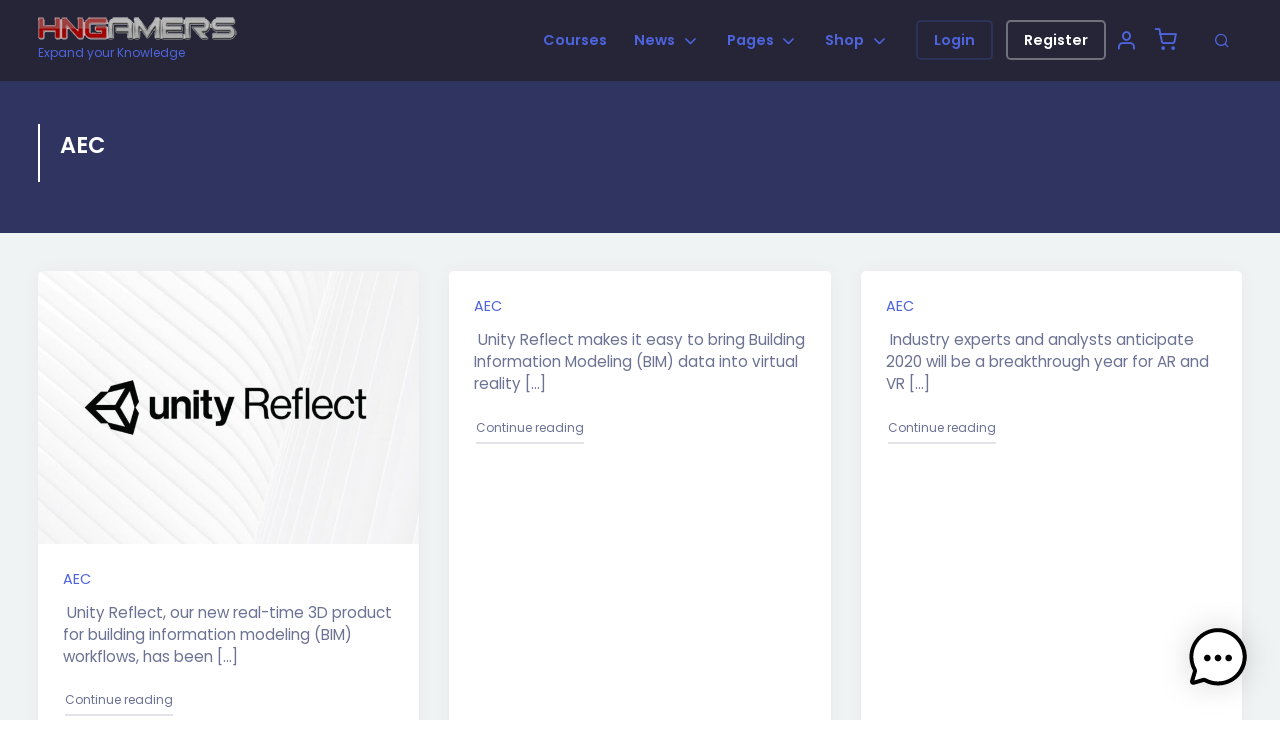

--- FILE ---
content_type: text/css
request_url: https://hngamers.com/wp-content/themes/cera-child/style.css?ver=6.9
body_size: 558
content:
/*
Theme Name: Cera Child
Theme URI: https://www.themosaurus.com/cera
Template: cera
Author: Themosaurus
Author URI: https://www.themosaurus.com
Description: Multi-Purpose Intranet &amp; Extranet Membership, Social Network &amp; BuddyPress Community Theme. Cera is a theme that integrates seamlessly with BuddyPress, Paid Memberships Pro, WooCommerce, BBPress, The Events Calendar, LearnDash and many more. It makes good use of the Customizer, allowing you to build a tailor-made Community plateform using custom color, typography and layout options.
Tags: one-column,two-columns,three-columns,left-sidebar,right-sidebar,flexible-header,buddypress,custom-background,custom-colors,custom-header,custom-menu,featured-image-header,featured-images,full-width-template,microformats,post-formats,sticky-post,threaded-comments,rtl-language-support,translation-ready,theme-options
Version: 1.1.14.1660156880
Updated: 2022-08-10 18:41:20

*/



--- FILE ---
content_type: application/x-javascript
request_url: https://hngamers.com/wp-content/plugins/grimlock-login/assets/js/main.js?ver=1.2.2
body_size: 521
content:
jQuery( function ( $ ) {
	const $grimlockLoginForms = $( '#grimlock-login-form-modal, #grimlock-login-form-inline, .grimlock-login-dropdown, .grimlock-login-form-shortcode, .buddypress.register .tab-content .tab-pane--login' );
	if ( $grimlockLoginForms.length ) {
		const $pwdInput = $grimlockLoginForms.find( '#user_pass' );

		const $pwdVisibilityButton = $(
			'<button type="button" class="password-visibility" aria-label="Display password">' +
				'<span class="dashicons dashicons-visibility" aria-hidden="true"></span>' +
			'</button>',
		);

		$grimlockLoginForms.find( '.login-password' ).append( $pwdVisibilityButton );

		$pwdVisibilityButton.on( 'click', function () {
			const inputType = $pwdInput.attr( 'type' );

			$pwdVisibilityButton.find( '.dashicons' )
				.removeClass( inputType === 'password' ? 'dashicons-visibility' : 'dashicons-hidden' )
				.addClass( inputType === 'password' ? 'dashicons-hidden' : 'dashicons-visibility' );

			$pwdInput.attr( 'type', inputType === 'password' ? 'text' : 'password' );
		} );

		const $inlineLoginForm = $( '#grimlock-login-form-inline' );
		if ( $inlineLoginForm.length ) {
			$inlineLoginForm.find( '#user_login' ).attr( 'placeholder', $inlineLoginForm.find( 'label[for="user_login"]' ).text() );
			$inlineLoginForm.find( '#user_pass' ).attr( 'placeholder', $inlineLoginForm.find( 'label[for="user_pass"]' ).text() );
		}
	}
} );


--- FILE ---
content_type: application/x-javascript
request_url: https://hngamers.com/wp-content/plugins/grimlock-jetpack/assets/js/infinite-scroll.js?ver=1.1.1
body_size: 351
content:
'use strict';

/*global
 jQuery
 */

/*eslint
 yoda: [2, "always"]
 */

/**
 * inifinite-scroll.js
 *
 * Jetpack Infinite Scroll integration.
 */

(function($) {

    $(document).ready(function() {
        var $grid = $('#posts');

        $(document.body).on('post-load', function() {
            var $elements = $('.infinite-wrap [id*="post-"]');
            $grid.append($elements).masonry('appended', $elements);

            $grid.imagesLoaded().progress(function() {
                $grid.masonry('reloadItems').masonry('layout');
            });
        });

        $(document.body).on('jetpack-lazy-loaded-image', function () {
            $grid.imagesLoaded().progress(function () {
                $grid.masonry('reloadItems').masonry('layout');
            });
        });
    });

})(jQuery);
